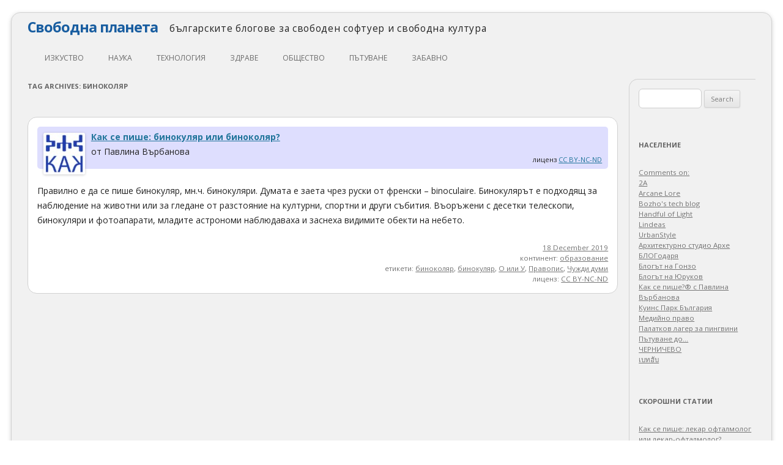

--- FILE ---
content_type: text/html; charset=UTF-8
request_url: https://svobodnaplaneta.com/tag/%D0%B1%D0%B8%D0%BD%D0%BE%D0%BA%D0%BE%D0%BB%D1%8F%D1%80/
body_size: 13779
content:
<!DOCTYPE html>
<!--[if IE 7]>
<html class="ie ie7" lang="en-US">
<![endif]-->
<!--[if IE 8]>
<html class="ie ie8" lang="en-US">
<![endif]-->
<!--[if !(IE 7) | !(IE 8)  ]><!-->
<html lang="en-US">
<!--<![endif]-->
<head>
<meta charset="UTF-8" />
<meta name="viewport" content="width=device-width" />
<title>биноколяр | Свободна планета</title>
<link rel="profile" href="http://gmpg.org/xfn/11" />
<link rel="pingback" href="https://svobodnaplaneta.com/xmlrpc.php" />
<!--[if lt IE 9]>
<script src="https://svobodnaplaneta.com/wp-content/themes/twentytwelve/js/html5.js" type="text/javascript"></script>
<![endif]-->
<meta name='robots' content='max-image-preview:large' />
<link rel='dns-prefetch' href='//fonts.googleapis.com' />
<link rel='dns-prefetch' href='//s.w.org' />
<link rel='dns-prefetch' href='//i0.wp.com' />
<link rel='dns-prefetch' href='//c0.wp.com' />
<link rel='dns-prefetch' href='//widgets.wp.com' />
<link rel='dns-prefetch' href='//s0.wp.com' />
<link rel='dns-prefetch' href='//0.gravatar.com' />
<link rel='dns-prefetch' href='//1.gravatar.com' />
<link rel='dns-prefetch' href='//2.gravatar.com' />
<link href='https://fonts.gstatic.com' crossorigin rel='preconnect' />
<link rel="alternate" type="application/rss+xml" title="Свободна планета &raquo; Feed" href="https://svobodnaplaneta.com/feed/" />
<link rel="alternate" type="application/rss+xml" title="Свободна планета &raquo; Comments Feed" href="https://svobodnaplaneta.com/comments/feed/" />
<link rel="alternate" type="application/rss+xml" title="Свободна планета &raquo; биноколяр Tag Feed" href="https://svobodnaplaneta.com/tag/%d0%b1%d0%b8%d0%bd%d0%be%d0%ba%d0%be%d0%bb%d1%8f%d1%80/feed/" />
<script type="text/javascript">
window._wpemojiSettings = {"baseUrl":"https:\/\/s.w.org\/images\/core\/emoji\/14.0.0\/72x72\/","ext":".png","svgUrl":"https:\/\/s.w.org\/images\/core\/emoji\/14.0.0\/svg\/","svgExt":".svg","source":{"concatemoji":"https:\/\/svobodnaplaneta.com\/wp-includes\/js\/wp-emoji-release.min.js?ver=6.0.11"}};
/*! This file is auto-generated */
!function(e,a,t){var n,r,o,i=a.createElement("canvas"),p=i.getContext&&i.getContext("2d");function s(e,t){var a=String.fromCharCode,e=(p.clearRect(0,0,i.width,i.height),p.fillText(a.apply(this,e),0,0),i.toDataURL());return p.clearRect(0,0,i.width,i.height),p.fillText(a.apply(this,t),0,0),e===i.toDataURL()}function c(e){var t=a.createElement("script");t.src=e,t.defer=t.type="text/javascript",a.getElementsByTagName("head")[0].appendChild(t)}for(o=Array("flag","emoji"),t.supports={everything:!0,everythingExceptFlag:!0},r=0;r<o.length;r++)t.supports[o[r]]=function(e){if(!p||!p.fillText)return!1;switch(p.textBaseline="top",p.font="600 32px Arial",e){case"flag":return s([127987,65039,8205,9895,65039],[127987,65039,8203,9895,65039])?!1:!s([55356,56826,55356,56819],[55356,56826,8203,55356,56819])&&!s([55356,57332,56128,56423,56128,56418,56128,56421,56128,56430,56128,56423,56128,56447],[55356,57332,8203,56128,56423,8203,56128,56418,8203,56128,56421,8203,56128,56430,8203,56128,56423,8203,56128,56447]);case"emoji":return!s([129777,127995,8205,129778,127999],[129777,127995,8203,129778,127999])}return!1}(o[r]),t.supports.everything=t.supports.everything&&t.supports[o[r]],"flag"!==o[r]&&(t.supports.everythingExceptFlag=t.supports.everythingExceptFlag&&t.supports[o[r]]);t.supports.everythingExceptFlag=t.supports.everythingExceptFlag&&!t.supports.flag,t.DOMReady=!1,t.readyCallback=function(){t.DOMReady=!0},t.supports.everything||(n=function(){t.readyCallback()},a.addEventListener?(a.addEventListener("DOMContentLoaded",n,!1),e.addEventListener("load",n,!1)):(e.attachEvent("onload",n),a.attachEvent("onreadystatechange",function(){"complete"===a.readyState&&t.readyCallback()})),(e=t.source||{}).concatemoji?c(e.concatemoji):e.wpemoji&&e.twemoji&&(c(e.twemoji),c(e.wpemoji)))}(window,document,window._wpemojiSettings);
</script>
<style type="text/css">
img.wp-smiley,
img.emoji {
	display: inline !important;
	border: none !important;
	box-shadow: none !important;
	height: 1em !important;
	width: 1em !important;
	margin: 0 0.07em !important;
	vertical-align: -0.1em !important;
	background: none !important;
	padding: 0 !important;
}
</style>
	<link rel='stylesheet' id='wp-block-library-css'  href='https://c0.wp.com/c/6.0.11/wp-includes/css/dist/block-library/style.min.css' type='text/css' media='all' />
<style id='wp-block-library-inline-css' type='text/css'>
.has-text-align-justify{text-align:justify;}
</style>
<style id='wp-block-library-theme-inline-css' type='text/css'>
.wp-block-audio figcaption{color:#555;font-size:13px;text-align:center}.is-dark-theme .wp-block-audio figcaption{color:hsla(0,0%,100%,.65)}.wp-block-code{border:1px solid #ccc;border-radius:4px;font-family:Menlo,Consolas,monaco,monospace;padding:.8em 1em}.wp-block-embed figcaption{color:#555;font-size:13px;text-align:center}.is-dark-theme .wp-block-embed figcaption{color:hsla(0,0%,100%,.65)}.blocks-gallery-caption{color:#555;font-size:13px;text-align:center}.is-dark-theme .blocks-gallery-caption{color:hsla(0,0%,100%,.65)}.wp-block-image figcaption{color:#555;font-size:13px;text-align:center}.is-dark-theme .wp-block-image figcaption{color:hsla(0,0%,100%,.65)}.wp-block-pullquote{border-top:4px solid;border-bottom:4px solid;margin-bottom:1.75em;color:currentColor}.wp-block-pullquote__citation,.wp-block-pullquote cite,.wp-block-pullquote footer{color:currentColor;text-transform:uppercase;font-size:.8125em;font-style:normal}.wp-block-quote{border-left:.25em solid;margin:0 0 1.75em;padding-left:1em}.wp-block-quote cite,.wp-block-quote footer{color:currentColor;font-size:.8125em;position:relative;font-style:normal}.wp-block-quote.has-text-align-right{border-left:none;border-right:.25em solid;padding-left:0;padding-right:1em}.wp-block-quote.has-text-align-center{border:none;padding-left:0}.wp-block-quote.is-large,.wp-block-quote.is-style-large,.wp-block-quote.is-style-plain{border:none}.wp-block-search .wp-block-search__label{font-weight:700}:where(.wp-block-group.has-background){padding:1.25em 2.375em}.wp-block-separator.has-css-opacity{opacity:.4}.wp-block-separator{border:none;border-bottom:2px solid;margin-left:auto;margin-right:auto}.wp-block-separator.has-alpha-channel-opacity{opacity:1}.wp-block-separator:not(.is-style-wide):not(.is-style-dots){width:100px}.wp-block-separator.has-background:not(.is-style-dots){border-bottom:none;height:1px}.wp-block-separator.has-background:not(.is-style-wide):not(.is-style-dots){height:2px}.wp-block-table thead{border-bottom:3px solid}.wp-block-table tfoot{border-top:3px solid}.wp-block-table td,.wp-block-table th{padding:.5em;border:1px solid;word-break:normal}.wp-block-table figcaption{color:#555;font-size:13px;text-align:center}.is-dark-theme .wp-block-table figcaption{color:hsla(0,0%,100%,.65)}.wp-block-video figcaption{color:#555;font-size:13px;text-align:center}.is-dark-theme .wp-block-video figcaption{color:hsla(0,0%,100%,.65)}.wp-block-template-part.has-background{padding:1.25em 2.375em;margin-top:0;margin-bottom:0}
</style>
<style id='global-styles-inline-css' type='text/css'>
body{--wp--preset--color--black: #000000;--wp--preset--color--cyan-bluish-gray: #abb8c3;--wp--preset--color--white: #fff;--wp--preset--color--pale-pink: #f78da7;--wp--preset--color--vivid-red: #cf2e2e;--wp--preset--color--luminous-vivid-orange: #ff6900;--wp--preset--color--luminous-vivid-amber: #fcb900;--wp--preset--color--light-green-cyan: #7bdcb5;--wp--preset--color--vivid-green-cyan: #00d084;--wp--preset--color--pale-cyan-blue: #8ed1fc;--wp--preset--color--vivid-cyan-blue: #0693e3;--wp--preset--color--vivid-purple: #9b51e0;--wp--preset--color--blue: #21759b;--wp--preset--color--dark-gray: #444;--wp--preset--color--medium-gray: #9f9f9f;--wp--preset--color--light-gray: #e6e6e6;--wp--preset--gradient--vivid-cyan-blue-to-vivid-purple: linear-gradient(135deg,rgba(6,147,227,1) 0%,rgb(155,81,224) 100%);--wp--preset--gradient--light-green-cyan-to-vivid-green-cyan: linear-gradient(135deg,rgb(122,220,180) 0%,rgb(0,208,130) 100%);--wp--preset--gradient--luminous-vivid-amber-to-luminous-vivid-orange: linear-gradient(135deg,rgba(252,185,0,1) 0%,rgba(255,105,0,1) 100%);--wp--preset--gradient--luminous-vivid-orange-to-vivid-red: linear-gradient(135deg,rgba(255,105,0,1) 0%,rgb(207,46,46) 100%);--wp--preset--gradient--very-light-gray-to-cyan-bluish-gray: linear-gradient(135deg,rgb(238,238,238) 0%,rgb(169,184,195) 100%);--wp--preset--gradient--cool-to-warm-spectrum: linear-gradient(135deg,rgb(74,234,220) 0%,rgb(151,120,209) 20%,rgb(207,42,186) 40%,rgb(238,44,130) 60%,rgb(251,105,98) 80%,rgb(254,248,76) 100%);--wp--preset--gradient--blush-light-purple: linear-gradient(135deg,rgb(255,206,236) 0%,rgb(152,150,240) 100%);--wp--preset--gradient--blush-bordeaux: linear-gradient(135deg,rgb(254,205,165) 0%,rgb(254,45,45) 50%,rgb(107,0,62) 100%);--wp--preset--gradient--luminous-dusk: linear-gradient(135deg,rgb(255,203,112) 0%,rgb(199,81,192) 50%,rgb(65,88,208) 100%);--wp--preset--gradient--pale-ocean: linear-gradient(135deg,rgb(255,245,203) 0%,rgb(182,227,212) 50%,rgb(51,167,181) 100%);--wp--preset--gradient--electric-grass: linear-gradient(135deg,rgb(202,248,128) 0%,rgb(113,206,126) 100%);--wp--preset--gradient--midnight: linear-gradient(135deg,rgb(2,3,129) 0%,rgb(40,116,252) 100%);--wp--preset--duotone--dark-grayscale: url('#wp-duotone-dark-grayscale');--wp--preset--duotone--grayscale: url('#wp-duotone-grayscale');--wp--preset--duotone--purple-yellow: url('#wp-duotone-purple-yellow');--wp--preset--duotone--blue-red: url('#wp-duotone-blue-red');--wp--preset--duotone--midnight: url('#wp-duotone-midnight');--wp--preset--duotone--magenta-yellow: url('#wp-duotone-magenta-yellow');--wp--preset--duotone--purple-green: url('#wp-duotone-purple-green');--wp--preset--duotone--blue-orange: url('#wp-duotone-blue-orange');--wp--preset--font-size--small: 13px;--wp--preset--font-size--medium: 20px;--wp--preset--font-size--large: 36px;--wp--preset--font-size--x-large: 42px;}.has-black-color{color: var(--wp--preset--color--black) !important;}.has-cyan-bluish-gray-color{color: var(--wp--preset--color--cyan-bluish-gray) !important;}.has-white-color{color: var(--wp--preset--color--white) !important;}.has-pale-pink-color{color: var(--wp--preset--color--pale-pink) !important;}.has-vivid-red-color{color: var(--wp--preset--color--vivid-red) !important;}.has-luminous-vivid-orange-color{color: var(--wp--preset--color--luminous-vivid-orange) !important;}.has-luminous-vivid-amber-color{color: var(--wp--preset--color--luminous-vivid-amber) !important;}.has-light-green-cyan-color{color: var(--wp--preset--color--light-green-cyan) !important;}.has-vivid-green-cyan-color{color: var(--wp--preset--color--vivid-green-cyan) !important;}.has-pale-cyan-blue-color{color: var(--wp--preset--color--pale-cyan-blue) !important;}.has-vivid-cyan-blue-color{color: var(--wp--preset--color--vivid-cyan-blue) !important;}.has-vivid-purple-color{color: var(--wp--preset--color--vivid-purple) !important;}.has-black-background-color{background-color: var(--wp--preset--color--black) !important;}.has-cyan-bluish-gray-background-color{background-color: var(--wp--preset--color--cyan-bluish-gray) !important;}.has-white-background-color{background-color: var(--wp--preset--color--white) !important;}.has-pale-pink-background-color{background-color: var(--wp--preset--color--pale-pink) !important;}.has-vivid-red-background-color{background-color: var(--wp--preset--color--vivid-red) !important;}.has-luminous-vivid-orange-background-color{background-color: var(--wp--preset--color--luminous-vivid-orange) !important;}.has-luminous-vivid-amber-background-color{background-color: var(--wp--preset--color--luminous-vivid-amber) !important;}.has-light-green-cyan-background-color{background-color: var(--wp--preset--color--light-green-cyan) !important;}.has-vivid-green-cyan-background-color{background-color: var(--wp--preset--color--vivid-green-cyan) !important;}.has-pale-cyan-blue-background-color{background-color: var(--wp--preset--color--pale-cyan-blue) !important;}.has-vivid-cyan-blue-background-color{background-color: var(--wp--preset--color--vivid-cyan-blue) !important;}.has-vivid-purple-background-color{background-color: var(--wp--preset--color--vivid-purple) !important;}.has-black-border-color{border-color: var(--wp--preset--color--black) !important;}.has-cyan-bluish-gray-border-color{border-color: var(--wp--preset--color--cyan-bluish-gray) !important;}.has-white-border-color{border-color: var(--wp--preset--color--white) !important;}.has-pale-pink-border-color{border-color: var(--wp--preset--color--pale-pink) !important;}.has-vivid-red-border-color{border-color: var(--wp--preset--color--vivid-red) !important;}.has-luminous-vivid-orange-border-color{border-color: var(--wp--preset--color--luminous-vivid-orange) !important;}.has-luminous-vivid-amber-border-color{border-color: var(--wp--preset--color--luminous-vivid-amber) !important;}.has-light-green-cyan-border-color{border-color: var(--wp--preset--color--light-green-cyan) !important;}.has-vivid-green-cyan-border-color{border-color: var(--wp--preset--color--vivid-green-cyan) !important;}.has-pale-cyan-blue-border-color{border-color: var(--wp--preset--color--pale-cyan-blue) !important;}.has-vivid-cyan-blue-border-color{border-color: var(--wp--preset--color--vivid-cyan-blue) !important;}.has-vivid-purple-border-color{border-color: var(--wp--preset--color--vivid-purple) !important;}.has-vivid-cyan-blue-to-vivid-purple-gradient-background{background: var(--wp--preset--gradient--vivid-cyan-blue-to-vivid-purple) !important;}.has-light-green-cyan-to-vivid-green-cyan-gradient-background{background: var(--wp--preset--gradient--light-green-cyan-to-vivid-green-cyan) !important;}.has-luminous-vivid-amber-to-luminous-vivid-orange-gradient-background{background: var(--wp--preset--gradient--luminous-vivid-amber-to-luminous-vivid-orange) !important;}.has-luminous-vivid-orange-to-vivid-red-gradient-background{background: var(--wp--preset--gradient--luminous-vivid-orange-to-vivid-red) !important;}.has-very-light-gray-to-cyan-bluish-gray-gradient-background{background: var(--wp--preset--gradient--very-light-gray-to-cyan-bluish-gray) !important;}.has-cool-to-warm-spectrum-gradient-background{background: var(--wp--preset--gradient--cool-to-warm-spectrum) !important;}.has-blush-light-purple-gradient-background{background: var(--wp--preset--gradient--blush-light-purple) !important;}.has-blush-bordeaux-gradient-background{background: var(--wp--preset--gradient--blush-bordeaux) !important;}.has-luminous-dusk-gradient-background{background: var(--wp--preset--gradient--luminous-dusk) !important;}.has-pale-ocean-gradient-background{background: var(--wp--preset--gradient--pale-ocean) !important;}.has-electric-grass-gradient-background{background: var(--wp--preset--gradient--electric-grass) !important;}.has-midnight-gradient-background{background: var(--wp--preset--gradient--midnight) !important;}.has-small-font-size{font-size: var(--wp--preset--font-size--small) !important;}.has-medium-font-size{font-size: var(--wp--preset--font-size--medium) !important;}.has-large-font-size{font-size: var(--wp--preset--font-size--large) !important;}.has-x-large-font-size{font-size: var(--wp--preset--font-size--x-large) !important;}
</style>
<link rel='stylesheet' id='collapscore-css-css'  href='https://svobodnaplaneta.com/wp-content/plugins/jquery-collapse-o-matic/css/core_style.css?ver=1.0' type='text/css' media='all' />
<link rel='stylesheet' id='collapseomatic-css-css'  href='https://svobodnaplaneta.com/wp-content/plugins/jquery-collapse-o-matic/css/light_style.css?ver=1.6' type='text/css' media='all' />
<link rel='stylesheet' id='twentytwelve-fonts-css'  href='https://fonts.googleapis.com/css?family=Open+Sans%3A400italic%2C700italic%2C400%2C700&#038;subset=latin%2Clatin-ext&#038;display=fallback' type='text/css' media='all' />
<link rel='stylesheet' id='twentytwelve-style-css'  href='https://svobodnaplaneta.com/wp-content/themes/twentytwelve-freeplanet/style.css?ver=20190507' type='text/css' media='all' />
<link rel='stylesheet' id='twentytwelve-block-style-css'  href='https://svobodnaplaneta.com/wp-content/themes/twentytwelve/css/blocks.css?ver=20190406' type='text/css' media='all' />
<!--[if lt IE 9]>
<link rel='stylesheet' id='twentytwelve-ie-css'  href='https://svobodnaplaneta.com/wp-content/themes/twentytwelve/css/ie.css?ver=20150214' type='text/css' media='all' />
<![endif]-->
<link rel='stylesheet' id='social-logos-css'  href='https://c0.wp.com/p/jetpack/11.3.4/_inc/social-logos/social-logos.min.css' type='text/css' media='all' />
<link rel='stylesheet' id='jetpack_css-css'  href='https://c0.wp.com/p/jetpack/11.3.4/css/jetpack.css' type='text/css' media='all' />
<script type='text/javascript' src='https://c0.wp.com/c/6.0.11/wp-includes/js/jquery/jquery.min.js' id='jquery-core-js'></script>
<script type='text/javascript' src='https://c0.wp.com/c/6.0.11/wp-includes/js/jquery/jquery-migrate.min.js' id='jquery-migrate-js'></script>
<script type='text/javascript' id='collapseomatic-js-js-before'>
const com_options = {"colomatduration":"fast","colomatslideEffect":"slideFade","colomatpauseInit":"","colomattouchstart":""}
</script>
<script type='text/javascript' src='https://svobodnaplaneta.com/wp-content/plugins/jquery-collapse-o-matic/js/collapse.js?ver=1.7.0' id='collapseomatic-js-js'></script>
<link rel="https://api.w.org/" href="https://svobodnaplaneta.com/wp-json/" /><link rel="alternate" type="application/json" href="https://svobodnaplaneta.com/wp-json/wp/v2/tags/5312" /><link rel="EditURI" type="application/rsd+xml" title="RSD" href="https://svobodnaplaneta.com/xmlrpc.php?rsd" />
<link rel="wlwmanifest" type="application/wlwmanifest+xml" href="https://svobodnaplaneta.com/wp-includes/wlwmanifest.xml" /> 
<meta name="generator" content="WordPress 6.0.11" />
<style>img#wpstats{display:none}</style>
				<style type="text/css">
				/* If html does not have either class, do not show lazy loaded images. */
				html:not( .jetpack-lazy-images-js-enabled ):not( .js ) .jetpack-lazy-image {
					display: none;
				}
			</style>
			<script>
				document.documentElement.classList.add(
					'jetpack-lazy-images-js-enabled'
				);
			</script>
		
<!-- Jetpack Open Graph Tags -->
<meta property="og:type" content="website" />
<meta property="og:title" content="биноколяр &#8211; Свободна планета" />
<meta property="og:url" content="https://svobodnaplaneta.com/tag/%d0%b1%d0%b8%d0%bd%d0%be%d0%ba%d0%be%d0%bb%d1%8f%d1%80/" />
<meta property="og:site_name" content="Свободна планета" />
<meta property="og:image" content="https://s0.wp.com/i/blank.jpg" />
<meta property="og:image:alt" content="" />
<meta property="og:locale" content="en_US" />

<!-- End Jetpack Open Graph Tags -->
</head>

<body class="archive tag tag-5312 wp-embed-responsive custom-font-enabled">
<div id="page" class="hfeed site">
<!--div style="text-align: right; color: red;">the site is still under construction</div-->
	<header id="masthead" class="site-header" role="banner">
		<hgroup>
			<h1 class="site-title"><a href="https://svobodnaplaneta.com/" title="Свободна планета" rel="home">Свободна планета</a>
			<span class="site-description" style="font-size: 1.1rem; font-weight: normal; color: #232323; letter-spacing: 0.05rem; vertical-align: middle;">&nbsp;&nbsp;&nbsp;българските блогове за свободен софтуер и свободна култура</span>
			</h1>
		</hgroup>

		<nav id="site-navigation" class="main-navigation" role="navigation">
			<h3 class="menu-toggle">Menu</h3>
			<a class="assistive-text" href="#content" title="Skip to content">Skip to content</a>
			<div class="menu-continents-container"><ul id="menu-continents" class="nav-menu"><li id="menu-item-45" class="menu-item menu-item-type-taxonomy menu-item-object-category menu-item-has-children menu-item-45"><a href="https://svobodnaplaneta.com/continent/arts/">изкуство</a>
<ul class="sub-menu">
	<li id="menu-item-103" class="menu-item menu-item-type-taxonomy menu-item-object-category menu-item-103"><a href="https://svobodnaplaneta.com/continent/arts/literature/">литература</a></li>
	<li id="menu-item-46" class="menu-item menu-item-type-taxonomy menu-item-object-category menu-item-46"><a href="https://svobodnaplaneta.com/continent/arts/architecture/">архитектура</a></li>
	<li id="menu-item-50" class="menu-item menu-item-type-taxonomy menu-item-object-category menu-item-50"><a href="https://svobodnaplaneta.com/continent/arts/theatre/">театър</a></li>
	<li id="menu-item-47" class="menu-item menu-item-type-taxonomy menu-item-object-category menu-item-47"><a href="https://svobodnaplaneta.com/continent/arts/movies/">кино</a></li>
	<li id="menu-item-48" class="menu-item menu-item-type-taxonomy menu-item-object-category menu-item-48"><a href="https://svobodnaplaneta.com/continent/arts/music/">музика</a></li>
	<li id="menu-item-49" class="menu-item menu-item-type-taxonomy menu-item-object-category menu-item-49"><a href="https://svobodnaplaneta.com/continent/arts/photography/">фотография</a></li>
</ul>
</li>
<li id="menu-item-57" class="menu-item menu-item-type-taxonomy menu-item-object-category menu-item-has-children menu-item-57"><a href="https://svobodnaplaneta.com/continent/science/">наука</a>
<ul class="sub-menu">
	<li id="menu-item-59" class="menu-item menu-item-type-taxonomy menu-item-object-category menu-item-59"><a href="https://svobodnaplaneta.com/continent/science/mathematics/">математика</a></li>
	<li id="menu-item-62" class="menu-item menu-item-type-taxonomy menu-item-object-category menu-item-62"><a href="https://svobodnaplaneta.com/continent/science/psychology/">психология</a></li>
	<li id="menu-item-60" class="menu-item menu-item-type-taxonomy menu-item-object-category menu-item-60"><a href="https://svobodnaplaneta.com/continent/science/philosophy/">философия</a></li>
	<li id="menu-item-61" class="menu-item menu-item-type-taxonomy menu-item-object-category menu-item-61"><a href="https://svobodnaplaneta.com/continent/science/physics/">физика</a></li>
	<li id="menu-item-58" class="menu-item menu-item-type-taxonomy menu-item-object-category menu-item-58"><a href="https://svobodnaplaneta.com/continent/science/education/">образование</a></li>
</ul>
</li>
<li id="menu-item-69" class="menu-item menu-item-type-taxonomy menu-item-object-category menu-item-has-children menu-item-69"><a href="https://svobodnaplaneta.com/continent/technology/">технология</a>
<ul class="sub-menu">
	<li id="menu-item-70" class="menu-item menu-item-type-taxonomy menu-item-object-category menu-item-70"><a href="https://svobodnaplaneta.com/continent/technology/cars/">автомобили</a></li>
	<li id="menu-item-71" class="menu-item menu-item-type-taxonomy menu-item-object-category menu-item-71"><a href="https://svobodnaplaneta.com/continent/technology/diy/">направи сам</a></li>
	<li id="menu-item-75" class="menu-item menu-item-type-taxonomy menu-item-object-category menu-item-75"><a href="https://svobodnaplaneta.com/continent/technology/programming/">програмиране</a></li>
	<li id="menu-item-72" class="menu-item menu-item-type-taxonomy menu-item-object-category menu-item-72"><a href="https://svobodnaplaneta.com/continent/technology/free-software/">свободен софтуер</a></li>
	<li id="menu-item-205" class="menu-item menu-item-type-taxonomy menu-item-object-category menu-item-205"><a href="https://svobodnaplaneta.com/continent/technology/%d1%81%d0%b2%d0%be%d0%b1%d0%be%d0%b4%d0%b5%d0%bd-%d1%85%d0%b0%d1%80%d0%b4%d1%83%d0%b5%d1%80/">свободен хардуер</a></li>
	<li id="menu-item-73" class="menu-item menu-item-type-taxonomy menu-item-object-category menu-item-73"><a href="https://svobodnaplaneta.com/continent/technology/gadgets/">джаджи</a></li>
	<li id="menu-item-74" class="menu-item menu-item-type-taxonomy menu-item-object-category menu-item-74"><a href="https://svobodnaplaneta.com/continent/technology/internet/">интернет</a></li>
</ul>
</li>
<li id="menu-item-52" class="menu-item menu-item-type-taxonomy menu-item-object-category menu-item-has-children menu-item-52"><a href="https://svobodnaplaneta.com/continent/health/">здраве</a>
<ul class="sub-menu">
	<li id="menu-item-53" class="menu-item menu-item-type-taxonomy menu-item-object-category menu-item-53"><a href="https://svobodnaplaneta.com/continent/health/ecology/">екология</a></li>
	<li id="menu-item-54" class="menu-item menu-item-type-taxonomy menu-item-object-category menu-item-54"><a href="https://svobodnaplaneta.com/continent/health/food/">храна</a></li>
	<li id="menu-item-55" class="menu-item menu-item-type-taxonomy menu-item-object-category menu-item-55"><a href="https://svobodnaplaneta.com/continent/health/medicine/">медицина</a></li>
	<li id="menu-item-56" class="menu-item menu-item-type-taxonomy menu-item-object-category menu-item-56"><a href="https://svobodnaplaneta.com/continent/health/sport/">спорт</a></li>
</ul>
</li>
<li id="menu-item-63" class="menu-item menu-item-type-taxonomy menu-item-object-category menu-item-has-children menu-item-63"><a href="https://svobodnaplaneta.com/continent/social/">общество</a>
<ul class="sub-menu">
	<li id="menu-item-67" class="menu-item menu-item-type-taxonomy menu-item-object-category menu-item-67"><a href="https://svobodnaplaneta.com/continent/social/law/">закони и право</a></li>
	<li id="menu-item-65" class="menu-item menu-item-type-taxonomy menu-item-object-category menu-item-65"><a href="https://svobodnaplaneta.com/continent/social/economics/">икономика</a></li>
	<li id="menu-item-66" class="menu-item menu-item-type-taxonomy menu-item-object-category menu-item-66"><a href="https://svobodnaplaneta.com/continent/social/history/">история</a></li>
	<li id="menu-item-68" class="menu-item menu-item-type-taxonomy menu-item-object-category menu-item-68"><a href="https://svobodnaplaneta.com/continent/social/politics/">политика</a></li>
	<li id="menu-item-64" class="menu-item menu-item-type-taxonomy menu-item-object-category menu-item-64"><a href="https://svobodnaplaneta.com/continent/social/digital-rights/">цифрови права</a></li>
</ul>
</li>
<li id="menu-item-76" class="menu-item menu-item-type-taxonomy menu-item-object-category menu-item-76"><a href="https://svobodnaplaneta.com/continent/travel/">пътуване</a></li>
<li id="menu-item-51" class="menu-item menu-item-type-taxonomy menu-item-object-category menu-item-51"><a href="https://svobodnaplaneta.com/continent/fun/">забавно</a></li>
</ul></div>		</nav><!-- #site-navigation -->

			</header><!-- #masthead -->

	<div id="main" class="wrapper">
	<section id="primary" class="site-content">
		<div id="content" role="main">

					<header class="archive-header">
				<h1 class="archive-title">
				Tag Archives: <span>биноколяр</span>				</h1>

						</header><!-- .archive-header -->

			
	<article id="post-3961" class="post-3961 post type-post status-publish format-standard hentry category-education tag-5312 tag-5313 tag-851 tag-293 tag-299">
				<header class="entry-header">

									<h1 class="entry-title">

				<div class="author-avatar">
					<a href="https://svobodnaplaneta.com/author/pvarbanova/" rel="author">
						<img src="https://svobodnaplaneta.com/wp-content/plugins/user-avatar/user-avatar-pic.php?src=https://svobodnaplaneta.com/wp-content/uploads/avatars/7/1368135955-bpfull.jpg&#038;w=68&#038;id=7&#038;random=1368135955" alt class=" avatar  avatar-68  photo user-7-avatar jetpack-lazy-image" width="68" height="68" data-lazy-src="https://svobodnaplaneta.com/wp-content/plugins/user-avatar/user-avatar-pic.php?src=https%3A%2F%2Fsvobodnaplaneta.com%2Fwp-content%2Fuploads%2Favatars%2F7%2F1368135955-bpfull.jpg&amp;is-pending-load=1#038;w=68&#038;id=7&#038;random=1368135955" srcset="[data-uri]"><noscript><img data-lazy-fallback="1" src="https://svobodnaplaneta.com/wp-content/plugins/user-avatar/user-avatar-pic.php?src=https://svobodnaplaneta.com/wp-content/uploads/avatars/7/1368135955-bpfull.jpg&#038;w=68&#038;id=7&#038;random=1368135955" alt="" class=" avatar  avatar-68  photo user-7-avatar" width="68" height="68"  /></noscript>					</a>
				</div><!-- .author-avatar -->

				<a href="https://kaksepishe.com/binokulyar/" title="Permalink to Как се пише: бинокуляр или биноколяр?" rel="bookmark" style="padding-left: 10px;">Как се пише: бинокуляр или биноколяр?</a>
			</h1>
			<span style="padding-left: 10px;">от Павлина Върбанова</span>
			<br />
			<div style="padding-right: 10px; text-align: right; font-size: 0.8rem;">лиценз <a href="http://creativecommons.org/licenses/by-nc-nd/2.5/bg/" rel="nofollow">CC BY-NC-ND</a></div>
								</header><!-- .entry-header -->

				<div class="entry-content">
			Правилно е да се пише бинокуляр, мн.ч. бинокуляри. Думата е заета чрез руски от френски – binoculaire. Бинокулярът е подходящ за наблюдение на животни или за гледане от разстояние на културни, спортни и други събития. Въоръжени с десетки телескопи, бинокуляри и фотоапарати, младите астрономи наблюдаваха и заснеха видимите обекти на небето. 					</div><!-- .entry-content -->
		
		<footer class="entry-meta">


			<a href="https://kaksepishe.com/binokulyar/" title="09:18" rel="bookmark"><time class="entry-date" datetime="2019-12-18T09:18:01+02:00">18 December 2019</time></a><br />континент: <a href="https://svobodnaplaneta.com/continent/science/education/" rel="category tag">образование</a><br />етикети: <a href="https://svobodnaplaneta.com/tag/%d0%b1%d0%b8%d0%bd%d0%be%d0%ba%d0%be%d0%bb%d1%8f%d1%80/" rel="tag">биноколяр</a>, <a href="https://svobodnaplaneta.com/tag/%d0%b1%d0%b8%d0%bd%d0%be%d0%ba%d1%83%d0%bb%d1%8f%d1%80/" rel="tag">бинокуляр</a>, <a href="https://svobodnaplaneta.com/tag/%d0%be-%d0%b8%d0%bb%d0%b8-%d1%83/" rel="tag">О или У</a>, <a href="https://svobodnaplaneta.com/tag/%d0%bf%d1%80%d0%b0%d0%b2%d0%be%d0%bf%d0%b8%d1%81/" rel="tag">Правопис</a>, <a href="https://svobodnaplaneta.com/tag/%d1%87%d1%83%d0%b6%d0%b4%d0%b8-%d0%b4%d1%83%d0%bc%d0%b8/" rel="tag">Чужди думи</a><br />			лиценз: <a href="http://creativecommons.org/licenses/by-nc-nd/2.5/bg/" rel="nofollow">CC BY-NC-ND</a>								</footer><!-- .entry-meta -->
	</article><!-- #post -->

		
		</div><!-- #content -->
	</section><!-- #primary -->


			<div id="secondary" class="widget-area" role="complementary">
			<aside id="search-2" class="widget widget_search"><form role="search" method="get" id="searchform" class="searchform" action="https://svobodnaplaneta.com/">
				<div>
					<label class="screen-reader-text" for="s">Search for:</label>
					<input type="text" value="" name="s" id="s" />
					<input type="submit" id="searchsubmit" value="Search" />
				</div>
			</form></aside><aside id="linkcat-2" class="widget widget_links"><h3 class="widget-title">Население</h3>
	<ul class='xoxo blogroll'>
<li><a href="https://electriclub.com" title="дневник за електромобили">
	Comments on: 	</a></li>
<li><a href="http://2a.radunchev.com">2A</a></li>
<li><a href="https://yasen.lindeas.com" title="a direct publicism site, personal pages of Yasen Pramatarov">Arcane Lore</a></li>
<li><a href="https://techblog.bozho.net/" title="Tips and thoughts on developing software, by Bozhidar Bozhanov">Bozho&#039;s tech blog</a></li>
<li><a href="http://blog.choku-geri.net" title="(Фото)блогът на Гери">Handful of Light</a></li>
<li><a href="https://lindeas.com" title="Working on GNU/Linux ideas">Lindeas</a></li>
<li><a href="https://urbanstyle.org" title="Creative Commons Photo Community">UrbanStyle</a></li>
<li><a href="http://apxe.eu" title="Архе е високотехнологична мениджмънт компания, специализирана в проектирането, организацията и реализацията на пасивни и нискоенергийни сгради.">Архитектурно студио Архе</a></li>
<li><a href="https://blog.bozho.net/" title="блог на Божидар Божанов">БЛОГодаря</a></li>
<li><a href="https://greatgonzo.net">Блогът на Гонзо</a></li>
<li><a href="https://yurukov.net/blog" title="Нещата които искам да споделя с другите">Блогът на Юруков</a></li>
<li><a href="https://kaksepishe.com" title="Онлайн справочник за правописа, пунктуацията и граматичните правила в българския език. Съдържанието е представено под формата на езикови въпроси и отговори.">Как се пише?® с Павлина Върбанова</a></li>
<li><a href="https://queenspark-bg.com" title="Българският фенсайт за най-стария шотландски футболен клуб">Куинс Парк България</a></li>
<li><a href="https://nellyo.wordpress.com" title=" [Media Law]   [Nelly Ognyanova]  ">Медийно право                                                                           </a></li>
<li><a href="http://alvinbg.blogspot.com/" title="няколко думи от читателя">Палатков лагер зa пингвини</a></li>
<li><a href="http://patepis.com" title="Най-добрите пътеписи от света и страната  – писани от всички вас">Пътуване до…</a></li>
<li><a href="https://chernichevo.blogspot.com/" title="Блог за историята, културата и забележителностите на село Черничево. 
Първият български краеведски блог, създаден през юли 2007г.">ЧЕРНИЧЕВО</a></li>
<li><a href="https://bultux.org" title="bultux.org">เบทฮับ</a></li>

	</ul>
</aside>

		<aside id="recent-posts-2" class="widget widget_recent_entries">
		<h3 class="widget-title">Скорошни статии</h3>
		<ul>
											<li>
					<a href="https://kaksepishe.com/lekar-oftalmolog/">Как се пише: лекар офталмолог или лекар-офталмолог?</a>
									</li>
											<li>
					<a href="https://nellyo.wordpress.com/2026/01/14/wbd/">Дейвид Елисън се опитва да получи контрол над WBD</a>
									</li>
											<li>
					<a href="https://nellyo.wordpress.com/2026/01/13/bbc-23/">Би Би Си иска от съда делото, заведено от Тръмп, да бъде прекратено</a>
									</li>
											<li>
					<a href="https://nellyo.wordpress.com/2026/01/13/oss-2/">Европейска стратегия за отворена цифрова екосистема</a>
									</li>
											<li>
					<a href="https://kaksepishe.com/svetloiztochnik/">Как се пише: светлоизточник или светоизточник?</a>
									</li>
					</ul>

		</aside><aside id="categories-2" class="widget widget_categories"><h3 class="widget-title">Континенти</h3>
			<ul>
					<li class="cat-item cat-item-136"><a href="https://svobodnaplaneta.com/continent/technology/cars/">автомобили</a>
</li>
	<li class="cat-item cat-item-125"><a href="https://svobodnaplaneta.com/continent/arts/architecture/">архитектура</a>
</li>
	<li class="cat-item cat-item-139"><a href="https://svobodnaplaneta.com/continent/technology/gadgets/">джаджи</a>
</li>
	<li class="cat-item cat-item-141"><a href="https://svobodnaplaneta.com/continent/health/ecology/">екология</a>
</li>
	<li class="cat-item cat-item-151"><a href="https://svobodnaplaneta.com/continent/fun/">забавно</a>
</li>
	<li class="cat-item cat-item-145"><a href="https://svobodnaplaneta.com/continent/social/law/">закони и право</a>
</li>
	<li class="cat-item cat-item-3"><a href="https://svobodnaplaneta.com/continent/health/">здраве</a>
</li>
	<li class="cat-item cat-item-146"><a href="https://svobodnaplaneta.com/continent/social/economics/">икономика</a>
</li>
	<li class="cat-item cat-item-140"><a href="https://svobodnaplaneta.com/continent/technology/internet/">интернет</a>
</li>
	<li class="cat-item cat-item-147"><a href="https://svobodnaplaneta.com/continent/social/history/">история</a>
</li>
	<li class="cat-item cat-item-16"><a href="https://svobodnaplaneta.com/continent/arts/movies/">кино</a>
</li>
	<li class="cat-item cat-item-278"><a href="https://svobodnaplaneta.com/continent/arts/literature/">литература</a>
</li>
	<li class="cat-item cat-item-69"><a href="https://svobodnaplaneta.com/continent/health/medicine/">медицина</a>
</li>
	<li class="cat-item cat-item-127"><a href="https://svobodnaplaneta.com/continent/arts/music/">музика</a>
</li>
	<li class="cat-item cat-item-129"><a href="https://svobodnaplaneta.com/continent/science/">наука</a>
</li>
	<li class="cat-item cat-item-134"><a href="https://svobodnaplaneta.com/continent/science/education/">образование</a>
</li>
	<li class="cat-item cat-item-144"><a href="https://svobodnaplaneta.com/continent/social/">общество</a>
</li>
	<li class="cat-item cat-item-148"><a href="https://svobodnaplaneta.com/continent/social/politics/">политика</a>
</li>
	<li class="cat-item cat-item-138"><a href="https://svobodnaplaneta.com/continent/technology/programming/">програмиране</a>
</li>
	<li class="cat-item cat-item-150"><a href="https://svobodnaplaneta.com/continent/travel/">пътуване</a>
</li>
	<li class="cat-item cat-item-46"><a href="https://svobodnaplaneta.com/continent/technology/free-software/">свободен софтуер</a>
</li>
	<li class="cat-item cat-item-405"><a href="https://svobodnaplaneta.com/continent/technology/%d1%81%d0%b2%d0%be%d0%b1%d0%be%d0%b4%d0%b5%d0%bd-%d1%85%d0%b0%d1%80%d0%b4%d1%83%d0%b5%d1%80/">свободен хардуер</a>
</li>
	<li class="cat-item cat-item-143"><a href="https://svobodnaplaneta.com/continent/health/sport/">спорт</a>
</li>
	<li class="cat-item cat-item-126"><a href="https://svobodnaplaneta.com/continent/arts/theatre/">театър</a>
</li>
	<li class="cat-item cat-item-135"><a href="https://svobodnaplaneta.com/continent/technology/">технология</a>
</li>
	<li class="cat-item cat-item-132"><a href="https://svobodnaplaneta.com/continent/science/philosophy/">философия</a>
</li>
	<li class="cat-item cat-item-128"><a href="https://svobodnaplaneta.com/continent/arts/photography/">фотография</a>
</li>
	<li class="cat-item cat-item-142"><a href="https://svobodnaplaneta.com/continent/health/food/">храна</a>
</li>
			</ul>

			</aside><aside id="tag_cloud-2" class="widget widget_tag_cloud"><h3 class="widget-title">Етикети</h3><div class="tagcloud"><ul class='wp-tag-cloud' role='list'>
	<li><a href="https://svobodnaplaneta.com/tag/2020/" class="tag-cloud-link tag-link-5371 tag-link-position-1" style="font-size: 9.9774011299435pt;" aria-label="2020 (47 items)">2020</a></li>
	<li><a href="https://svobodnaplaneta.com/tag/bg-content/" class="tag-cloud-link tag-link-2422 tag-link-position-2" style="font-size: 15.435028248588pt;" aria-label="BG Content (232 items)">BG Content</a></li>
	<li><a href="https://svobodnaplaneta.com/tag/bg-law-making/" class="tag-cloud-link tag-link-2694 tag-link-position-3" style="font-size: 15.830508474576pt;" aria-label="BG Law Making (261 items)">BG Law Making</a></li>
	<li><a href="https://svobodnaplaneta.com/tag/bg-media/" class="tag-cloud-link tag-link-2423 tag-link-position-4" style="font-size: 17.491525423729pt;" aria-label="BG Media (423 items)">BG Media</a></li>
	<li><a href="https://svobodnaplaneta.com/tag/bg-regulator/" class="tag-cloud-link tag-link-2466 tag-link-position-5" style="font-size: 11.875706214689pt;" aria-label="BG Regulator (83 items)">BG Regulator</a></li>
	<li><a href="https://svobodnaplaneta.com/tag/digital/" class="tag-cloud-link tag-link-2417 tag-link-position-6" style="font-size: 18.994350282486pt;" aria-label="Digital (659 items)">Digital</a></li>
	<li><a href="https://svobodnaplaneta.com/tag/eu-law/" class="tag-cloud-link tag-link-2418 tag-link-position-7" style="font-size: 19.706214689266pt;" aria-label="EU Law (819 items)">EU Law</a></li>
	<li><a href="https://svobodnaplaneta.com/tag/fake/" class="tag-cloud-link tag-link-2420 tag-link-position-8" style="font-size: 9.5028248587571pt;" aria-label="fake (41 items)">fake</a></li>
	<li><a href="https://svobodnaplaneta.com/tag/family/" class="tag-cloud-link tag-link-78 tag-link-position-9" style="font-size: 8pt;" aria-label="family (26 items)">family</a></li>
	<li><a href="https://svobodnaplaneta.com/tag/ip/" class="tag-cloud-link tag-link-2447 tag-link-position-10" style="font-size: 8.4745762711864pt;" aria-label="ip (30 items)">ip</a></li>
	<li><a href="https://svobodnaplaneta.com/tag/media-law/" class="tag-cloud-link tag-link-2419 tag-link-position-11" style="font-size: 22pt;" aria-label="Media Law (1,587 items)">Media Law</a></li>
	<li><a href="https://svobodnaplaneta.com/tag/uncategorized/" class="tag-cloud-link tag-link-2521 tag-link-position-12" style="font-size: 11.796610169492pt;" aria-label="Uncategorized (80 items)">Uncategorized</a></li>
	<li><a href="https://svobodnaplaneta.com/tag/us-law/" class="tag-cloud-link tag-link-2701 tag-link-position-13" style="font-size: 16.067796610169pt;" aria-label="US Law (281 items)">US Law</a></li>
	<li><a href="https://svobodnaplaneta.com/tag/%d0%b0-%d0%b8%d0%bb%d0%b8-%d1%8a/" class="tag-cloud-link tag-link-336 tag-link-position-14" style="font-size: 11.084745762712pt;" aria-label="А или Ъ (65 items)">А или Ъ</a></li>
	<li><a href="https://svobodnaplaneta.com/tag/%d0%b1%d0%b5%d0%b7-%d0%ba%d0%b0%d1%82%d0%b5%d0%b3%d0%be%d1%80%d0%b8%d1%8f/" class="tag-cloud-link tag-link-1453 tag-link-position-15" style="font-size: 10.056497175141pt;" aria-label="Без категория (48 items)">Без категория</a></li>
	<li><a href="https://svobodnaplaneta.com/tag/%d0%b1%d1%8a%d0%bb%d0%b3%d0%b0%d1%80%d0%b8%d1%8f/" class="tag-cloud-link tag-link-1589 tag-link-position-16" style="font-size: 13.141242937853pt;" aria-label="България (120 items)">България</a></li>
	<li><a href="https://svobodnaplaneta.com/tag/%d0%b2%d0%b0%d0%bb%d0%b5%d0%bd%d1%82%d0%b8%d0%bd-%d0%b4%d1%80%d0%b5%d1%85%d0%b0%d1%80%d1%81%d0%ba%d0%b8/" class="tag-cloud-link tag-link-696 tag-link-position-17" style="font-size: 8.7118644067797pt;" aria-label="Валентин Дрехарски (32 items)">Валентин Дрехарски</a></li>
	<li><a href="https://svobodnaplaneta.com/tag/%d0%b2%d1%81%d0%b8%d1%87%d0%ba%d0%be/" class="tag-cloud-link tag-link-8143 tag-link-position-18" style="font-size: 13.457627118644pt;" aria-label="Всичко (132 items)">Всичко</a></li>
	<li><a href="https://svobodnaplaneta.com/tag/%d0%b3%d0%bb%d0%b0%d0%b2%d0%bd%d0%b8%d0%bc%d0%b0%d0%bb%d0%ba%d0%b8-%d0%b1%d1%83%d0%ba%d0%b2%d0%b8/" class="tag-cloud-link tag-link-662 tag-link-position-19" style="font-size: 10.926553672316pt;" aria-label="Главни/малки букви (62 items)">Главни/малки букви</a></li>
	<li><a href="https://svobodnaplaneta.com/tag/%d0%b3%d1%80%d0%b0%d0%bc%d0%b0%d1%82%d0%b8%d0%ba%d0%b0/" class="tag-cloud-link tag-link-292 tag-link-position-20" style="font-size: 11.717514124294pt;" aria-label="Граматика (79 items)">Граматика</a></li>
	<li><a href="https://svobodnaplaneta.com/tag/%d0%b4%d0%b0%d0%bd%d0%bd%d0%b8/" class="tag-cloud-link tag-link-8072 tag-link-position-21" style="font-size: 11.242937853107pt;" aria-label="Данни (68 items)">Данни</a></li>
	<li><a href="https://svobodnaplaneta.com/tag/%d0%b4%d1%83%d0%b1%d0%bb%d0%b5%d1%82%d0%b8/" class="tag-cloud-link tag-link-313 tag-link-position-22" style="font-size: 8.7118644067797pt;" aria-label="Дублети (32 items)">Дублети</a></li>
	<li><a href="https://svobodnaplaneta.com/tag/%d0%b5-%d0%b8%d0%bb%d0%b8-%d0%b8/" class="tag-cloud-link tag-link-517 tag-link-position-23" style="font-size: 11.242937853107pt;" aria-label="Е или И (68 items)">Е или И</a></li>
	<li><a href="https://svobodnaplaneta.com/tag/%d0%b7%d0%b0%d0%bf%d0%b5%d1%82%d0%b0%d1%8f/" class="tag-cloud-link tag-link-3012 tag-link-position-24" style="font-size: 8.7118644067797pt;" aria-label="Запетая (32 items)">Запетая</a></li>
	<li><a href="https://svobodnaplaneta.com/tag/%d0%b8-%d0%b8%d0%bb%d0%b8-%d0%b9/" class="tag-cloud-link tag-link-1799 tag-link-position-25" style="font-size: 8.7118644067797pt;" aria-label="И или Й (32 items)">И или Й</a></li>
	<li><a href="https://svobodnaplaneta.com/tag/%d0%b8%d1%80%d0%b0%d0%bd/" class="tag-cloud-link tag-link-254 tag-link-position-26" style="font-size: 8.7909604519774pt;" aria-label="Иран (33 items)">Иран</a></li>
	<li><a href="https://svobodnaplaneta.com/tag/%d0%ba%d1%83%d0%b8%d0%bd%d1%81-%d0%bf%d0%b0%d1%80%d0%ba/" class="tag-cloud-link tag-link-347 tag-link-position-27" style="font-size: 10.926553672316pt;" aria-label="Куинс Парк (62 items)">Куинс Парк</a></li>
	<li><a href="https://svobodnaplaneta.com/tag/%d0%be-%d0%b8%d0%bb%d0%b8-%d1%83/" class="tag-cloud-link tag-link-851 tag-link-position-28" style="font-size: 13.61581920904pt;" aria-label="О или У (137 items)">О или У</a></li>
	<li><a href="https://svobodnaplaneta.com/tag/%d0%bf%d1%80%d0%b0%d0%b2%d0%be%d0%bf%d0%b8%d1%81/" class="tag-cloud-link tag-link-293 tag-link-position-29" style="font-size: 21.28813559322pt;" aria-label="Правопис (1,289 items)">Правопис</a></li>
	<li><a href="https://svobodnaplaneta.com/tag/%d0%bf%d1%80%d0%b5%d0%bf%d0%b8%d0%bd%d0%b0%d1%82%d0%b5%d0%bb%d0%bd%d0%b8-%d0%b7%d0%bd%d0%b0%d1%86%d0%b8/" class="tag-cloud-link tag-link-333 tag-link-position-30" style="font-size: 9.8983050847458pt;" aria-label="Препинателни знаци (46 items)">Препинателни знаци</a></li>
	<li><a href="https://svobodnaplaneta.com/tag/%d1%81%d0%bb%d1%8f%d1%82%d0%be-%d0%bf%d0%be%d0%bb%d1%83%d1%81%d0%bb%d1%8f%d1%82%d0%be-%d0%b8-%d1%80%d0%b0%d0%b7%d0%b4%d0%b5%d0%bb%d0%bd%d0%be-%d0%bf%d0%b8%d1%81%d0%b0%d0%bd%d0%b5/" class="tag-cloud-link tag-link-339 tag-link-position-31" style="font-size: 17.887005649718pt;" aria-label="Слято, полуслято и разделно писане (473 items)">Слято, полуслято и разделно писане</a></li>
	<li><a href="https://svobodnaplaneta.com/tag/%d1%82%d0%b5%d1%85%d0%bd%d0%be%d0%bb%d0%be%d0%b3%d0%b8%d0%b8-%d0%b8-%d0%b8%d0%bd%d1%82%d0%b5%d1%80%d0%bd%d0%b5%d1%82/" class="tag-cloud-link tag-link-8080 tag-link-position-32" style="font-size: 9.5028248587571pt;" aria-label="Технологии и Интернет (41 items)">Технологии и Интернет</a></li>
	<li><a href="https://svobodnaplaneta.com/tag/%d1%86%d0%b2%d0%b5%d1%82%d0%b0%d0%bd-%d0%b4%d0%b8%d0%bc%d0%b8%d1%82%d1%80%d0%be%d0%b2/" class="tag-cloud-link tag-link-198 tag-link-position-33" style="font-size: 8.4745762711864pt;" aria-label="Цветан Димитров (30 items)">Цветан Димитров</a></li>
	<li><a href="https://svobodnaplaneta.com/tag/%d1%87%d1%83%d0%b6%d0%b4%d0%b8-%d0%b4%d1%83%d0%bc%d0%b8/" class="tag-cloud-link tag-link-299 tag-link-position-34" style="font-size: 14.960451977401pt;" aria-label="Чужди думи (203 items)">Чужди думи</a></li>
	<li><a href="https://svobodnaplaneta.com/tag/%d1%8f-%d0%b8%d0%bb%d0%b8-%d0%b5-%d0%b3%d0%be%d0%bb%d1%8f%d0%bc%d0%b3%d0%be%d0%bb%d0%b5%d0%bc%d0%b8/" class="tag-cloud-link tag-link-302 tag-link-position-35" style="font-size: 10.293785310734pt;" aria-label="Я или Е (голям/големи) (51 items)">Я или Е (голям/големи)</a></li>
	<li><a href="https://svobodnaplaneta.com/tag/%d0%b3%d0%bb%d0%b0%d0%b2%d0%bd%d0%b0-%d0%b1%d1%83%d0%ba%d0%b2%d0%b0/" class="tag-cloud-link tag-link-1473 tag-link-position-36" style="font-size: 10.689265536723pt;" aria-label="главна буква (58 items)">главна буква</a></li>
	<li><a href="https://svobodnaplaneta.com/tag/%d0%b5%d1%81%d0%bf%d1%87/" class="tag-cloud-link tag-link-2424 tag-link-position-37" style="font-size: 11.401129943503pt;" aria-label="еспч (71 items)">еспч</a></li>
	<li><a href="https://svobodnaplaneta.com/tag/%d0%bc%d0%b0%d0%bb%d0%ba%d0%b0-%d0%b1%d1%83%d0%ba%d0%b2%d0%b0/" class="tag-cloud-link tag-link-1475 tag-link-position-38" style="font-size: 10.531073446328pt;" aria-label="малка буква (55 items)">малка буква</a></li>
	<li><a href="https://svobodnaplaneta.com/tag/%d0%bc%d0%be%d1%82%d0%be%d1%80/" class="tag-cloud-link tag-link-908 tag-link-position-39" style="font-size: 8.1581920903955pt;" aria-label="мотор (27 items)">мотор</a></li>
	<li><a href="https://svobodnaplaneta.com/tag/%d0%bf%d0%be%d0%bb%d1%83%d1%81%d0%bb%d1%8f%d1%82%d0%be/" class="tag-cloud-link tag-link-340 tag-link-position-40" style="font-size: 16.38418079096pt;" aria-label="полуслято (305 items)">полуслято</a></li>
	<li><a href="https://svobodnaplaneta.com/tag/%d0%bf%d1%80%d0%be%d0%bc%d0%b5%d0%bd%d0%bb%d0%b8%d0%b2%d0%be-%d1%8f/" class="tag-cloud-link tag-link-312 tag-link-position-41" style="font-size: 8.7118644067797pt;" aria-label="променливо я (32 items)">променливо я</a></li>
	<li><a href="https://svobodnaplaneta.com/tag/%d0%bf%d1%83%d0%bd%d0%ba%d1%82%d1%83%d0%b0%d1%86%d0%b8%d1%8f/" class="tag-cloud-link tag-link-335 tag-link-position-42" style="font-size: 8.1581920903955pt;" aria-label="пунктуация (27 items)">пунктуация</a></li>
	<li><a href="https://svobodnaplaneta.com/tag/%d1%80%d0%b0%d0%b7%d0%b4%d0%b5%d0%bb%d0%bd%d0%be/" class="tag-cloud-link tag-link-343 tag-link-position-43" style="font-size: 17.491525423729pt;" aria-label="разделно (425 items)">разделно</a></li>
	<li><a href="https://svobodnaplaneta.com/tag/%d1%81%d0%bb%d1%8f%d1%82%d0%be/" class="tag-cloud-link tag-link-381 tag-link-position-44" style="font-size: 17.333333333333pt;" aria-label="слято (409 items)">слято</a></li>
	<li><a href="https://svobodnaplaneta.com/tag/%d1%81%d1%8a%d0%b4-%d0%bd%d0%b0-%d0%b5%d1%81/" class="tag-cloud-link tag-link-2520 tag-link-position-45" style="font-size: 11.559322033898pt;" aria-label="съд на ес (74 items)">съд на ес</a></li>
</ul>
</div>
</aside><aside id="archives-2" class="widget widget_archive"><h3 class="widget-title">Архиви</h3>
			<ul>
					<li><a href='https://svobodnaplaneta.com/2026/01/'>January 2026</a></li>
	<li><a href='https://svobodnaplaneta.com/2025/12/'>December 2025</a></li>
	<li><a href='https://svobodnaplaneta.com/2025/11/'>November 2025</a></li>
	<li><a href='https://svobodnaplaneta.com/2025/10/'>October 2025</a></li>
	<li><a href='https://svobodnaplaneta.com/2025/09/'>September 2025</a></li>
	<li><a href='https://svobodnaplaneta.com/2025/08/'>August 2025</a></li>
	<li><a href='https://svobodnaplaneta.com/2025/07/'>July 2025</a></li>
	<li><a href='https://svobodnaplaneta.com/2025/06/'>June 2025</a></li>
	<li><a href='https://svobodnaplaneta.com/2025/05/'>May 2025</a></li>
	<li><a href='https://svobodnaplaneta.com/2025/04/'>April 2025</a></li>
	<li><a href='https://svobodnaplaneta.com/2025/03/'>March 2025</a></li>
	<li><a href='https://svobodnaplaneta.com/2025/02/'>February 2025</a></li>
	<li><a href='https://svobodnaplaneta.com/2025/01/'>January 2025</a></li>
	<li><a href='https://svobodnaplaneta.com/2024/12/'>December 2024</a></li>
	<li><a href='https://svobodnaplaneta.com/2024/11/'>November 2024</a></li>
	<li><a href='https://svobodnaplaneta.com/2024/10/'>October 2024</a></li>
	<li><a href='https://svobodnaplaneta.com/2024/09/'>September 2024</a></li>
	<li><a href='https://svobodnaplaneta.com/2024/08/'>August 2024</a></li>
	<li><a href='https://svobodnaplaneta.com/2024/07/'>July 2024</a></li>
	<li><a href='https://svobodnaplaneta.com/2024/06/'>June 2024</a></li>
	<li><a href='https://svobodnaplaneta.com/2024/05/'>May 2024</a></li>
	<li><a href='https://svobodnaplaneta.com/2024/04/'>April 2024</a></li>
	<li><a href='https://svobodnaplaneta.com/2024/03/'>March 2024</a></li>
	<li><a href='https://svobodnaplaneta.com/2024/02/'>February 2024</a></li>
	<li><a href='https://svobodnaplaneta.com/2024/01/'>January 2024</a></li>
	<li><a href='https://svobodnaplaneta.com/2023/12/'>December 2023</a></li>
	<li><a href='https://svobodnaplaneta.com/2023/11/'>November 2023</a></li>
	<li><a href='https://svobodnaplaneta.com/2023/10/'>October 2023</a></li>
	<li><a href='https://svobodnaplaneta.com/2023/09/'>September 2023</a></li>
	<li><a href='https://svobodnaplaneta.com/2023/08/'>August 2023</a></li>
	<li><a href='https://svobodnaplaneta.com/2023/07/'>July 2023</a></li>
	<li><a href='https://svobodnaplaneta.com/2023/06/'>June 2023</a></li>
	<li><a href='https://svobodnaplaneta.com/2023/05/'>May 2023</a></li>
	<li><a href='https://svobodnaplaneta.com/2023/04/'>April 2023</a></li>
	<li><a href='https://svobodnaplaneta.com/2023/03/'>March 2023</a></li>
	<li><a href='https://svobodnaplaneta.com/2023/02/'>February 2023</a></li>
	<li><a href='https://svobodnaplaneta.com/2023/01/'>January 2023</a></li>
	<li><a href='https://svobodnaplaneta.com/2022/12/'>December 2022</a></li>
	<li><a href='https://svobodnaplaneta.com/2022/11/'>November 2022</a></li>
	<li><a href='https://svobodnaplaneta.com/2022/10/'>October 2022</a></li>
	<li><a href='https://svobodnaplaneta.com/2022/09/'>September 2022</a></li>
	<li><a href='https://svobodnaplaneta.com/2022/08/'>August 2022</a></li>
	<li><a href='https://svobodnaplaneta.com/2022/07/'>July 2022</a></li>
	<li><a href='https://svobodnaplaneta.com/2022/06/'>June 2022</a></li>
	<li><a href='https://svobodnaplaneta.com/2022/05/'>May 2022</a></li>
	<li><a href='https://svobodnaplaneta.com/2022/04/'>April 2022</a></li>
	<li><a href='https://svobodnaplaneta.com/2022/03/'>March 2022</a></li>
	<li><a href='https://svobodnaplaneta.com/2022/02/'>February 2022</a></li>
	<li><a href='https://svobodnaplaneta.com/2022/01/'>January 2022</a></li>
	<li><a href='https://svobodnaplaneta.com/2021/12/'>December 2021</a></li>
	<li><a href='https://svobodnaplaneta.com/2021/11/'>November 2021</a></li>
	<li><a href='https://svobodnaplaneta.com/2021/10/'>October 2021</a></li>
	<li><a href='https://svobodnaplaneta.com/2021/09/'>September 2021</a></li>
	<li><a href='https://svobodnaplaneta.com/2021/08/'>August 2021</a></li>
	<li><a href='https://svobodnaplaneta.com/2021/07/'>July 2021</a></li>
	<li><a href='https://svobodnaplaneta.com/2021/06/'>June 2021</a></li>
	<li><a href='https://svobodnaplaneta.com/2021/05/'>May 2021</a></li>
	<li><a href='https://svobodnaplaneta.com/2021/04/'>April 2021</a></li>
	<li><a href='https://svobodnaplaneta.com/2021/03/'>March 2021</a></li>
	<li><a href='https://svobodnaplaneta.com/2021/02/'>February 2021</a></li>
	<li><a href='https://svobodnaplaneta.com/2021/01/'>January 2021</a></li>
	<li><a href='https://svobodnaplaneta.com/2020/12/'>December 2020</a></li>
	<li><a href='https://svobodnaplaneta.com/2020/11/'>November 2020</a></li>
	<li><a href='https://svobodnaplaneta.com/2020/10/'>October 2020</a></li>
	<li><a href='https://svobodnaplaneta.com/2020/09/'>September 2020</a></li>
	<li><a href='https://svobodnaplaneta.com/2020/08/'>August 2020</a></li>
	<li><a href='https://svobodnaplaneta.com/2020/07/'>July 2020</a></li>
	<li><a href='https://svobodnaplaneta.com/2020/06/'>June 2020</a></li>
	<li><a href='https://svobodnaplaneta.com/2020/05/'>May 2020</a></li>
	<li><a href='https://svobodnaplaneta.com/2020/04/'>April 2020</a></li>
	<li><a href='https://svobodnaplaneta.com/2020/03/'>March 2020</a></li>
	<li><a href='https://svobodnaplaneta.com/2020/02/'>February 2020</a></li>
	<li><a href='https://svobodnaplaneta.com/2020/01/'>January 2020</a></li>
	<li><a href='https://svobodnaplaneta.com/2019/12/'>December 2019</a></li>
	<li><a href='https://svobodnaplaneta.com/2019/11/'>November 2019</a></li>
	<li><a href='https://svobodnaplaneta.com/2019/10/'>October 2019</a></li>
	<li><a href='https://svobodnaplaneta.com/2019/09/'>September 2019</a></li>
	<li><a href='https://svobodnaplaneta.com/2019/08/'>August 2019</a></li>
	<li><a href='https://svobodnaplaneta.com/2019/07/'>July 2019</a></li>
	<li><a href='https://svobodnaplaneta.com/2019/06/'>June 2019</a></li>
	<li><a href='https://svobodnaplaneta.com/2019/05/'>May 2019</a></li>
	<li><a href='https://svobodnaplaneta.com/2019/04/'>April 2019</a></li>
	<li><a href='https://svobodnaplaneta.com/2019/03/'>March 2019</a></li>
	<li><a href='https://svobodnaplaneta.com/2019/02/'>February 2019</a></li>
	<li><a href='https://svobodnaplaneta.com/2019/01/'>January 2019</a></li>
	<li><a href='https://svobodnaplaneta.com/2018/12/'>December 2018</a></li>
	<li><a href='https://svobodnaplaneta.com/2018/11/'>November 2018</a></li>
	<li><a href='https://svobodnaplaneta.com/2018/10/'>October 2018</a></li>
	<li><a href='https://svobodnaplaneta.com/2018/09/'>September 2018</a></li>
	<li><a href='https://svobodnaplaneta.com/2018/08/'>August 2018</a></li>
	<li><a href='https://svobodnaplaneta.com/2018/07/'>July 2018</a></li>
	<li><a href='https://svobodnaplaneta.com/2018/06/'>June 2018</a></li>
	<li><a href='https://svobodnaplaneta.com/2018/05/'>May 2018</a></li>
	<li><a href='https://svobodnaplaneta.com/2018/04/'>April 2018</a></li>
	<li><a href='https://svobodnaplaneta.com/2018/03/'>March 2018</a></li>
	<li><a href='https://svobodnaplaneta.com/2018/02/'>February 2018</a></li>
	<li><a href='https://svobodnaplaneta.com/2018/01/'>January 2018</a></li>
	<li><a href='https://svobodnaplaneta.com/2017/12/'>December 2017</a></li>
	<li><a href='https://svobodnaplaneta.com/2017/08/'>August 2017</a></li>
	<li><a href='https://svobodnaplaneta.com/2017/07/'>July 2017</a></li>
	<li><a href='https://svobodnaplaneta.com/2017/05/'>May 2017</a></li>
	<li><a href='https://svobodnaplaneta.com/2017/04/'>April 2017</a></li>
	<li><a href='https://svobodnaplaneta.com/2017/03/'>March 2017</a></li>
	<li><a href='https://svobodnaplaneta.com/2017/01/'>January 2017</a></li>
	<li><a href='https://svobodnaplaneta.com/2016/03/'>March 2016</a></li>
	<li><a href='https://svobodnaplaneta.com/2016/02/'>February 2016</a></li>
	<li><a href='https://svobodnaplaneta.com/2015/10/'>October 2015</a></li>
	<li><a href='https://svobodnaplaneta.com/2015/09/'>September 2015</a></li>
	<li><a href='https://svobodnaplaneta.com/2015/08/'>August 2015</a></li>
	<li><a href='https://svobodnaplaneta.com/2015/07/'>July 2015</a></li>
	<li><a href='https://svobodnaplaneta.com/2015/02/'>February 2015</a></li>
	<li><a href='https://svobodnaplaneta.com/2015/01/'>January 2015</a></li>
	<li><a href='https://svobodnaplaneta.com/2014/12/'>December 2014</a></li>
	<li><a href='https://svobodnaplaneta.com/2014/09/'>September 2014</a></li>
	<li><a href='https://svobodnaplaneta.com/2014/08/'>August 2014</a></li>
	<li><a href='https://svobodnaplaneta.com/2014/07/'>July 2014</a></li>
	<li><a href='https://svobodnaplaneta.com/2014/06/'>June 2014</a></li>
	<li><a href='https://svobodnaplaneta.com/2014/05/'>May 2014</a></li>
	<li><a href='https://svobodnaplaneta.com/2014/03/'>March 2014</a></li>
	<li><a href='https://svobodnaplaneta.com/2014/02/'>February 2014</a></li>
	<li><a href='https://svobodnaplaneta.com/2014/01/'>January 2014</a></li>
	<li><a href='https://svobodnaplaneta.com/2013/12/'>December 2013</a></li>
	<li><a href='https://svobodnaplaneta.com/2013/11/'>November 2013</a></li>
	<li><a href='https://svobodnaplaneta.com/2013/10/'>October 2013</a></li>
	<li><a href='https://svobodnaplaneta.com/2013/09/'>September 2013</a></li>
	<li><a href='https://svobodnaplaneta.com/2013/08/'>August 2013</a></li>
	<li><a href='https://svobodnaplaneta.com/2013/07/'>July 2013</a></li>
	<li><a href='https://svobodnaplaneta.com/2013/06/'>June 2013</a></li>
	<li><a href='https://svobodnaplaneta.com/2013/05/'>May 2013</a></li>
	<li><a href='https://svobodnaplaneta.com/2013/04/'>April 2013</a></li>
	<li><a href='https://svobodnaplaneta.com/2013/03/'>March 2013</a></li>
	<li><a href='https://svobodnaplaneta.com/2013/01/'>January 2013</a></li>
	<li><a href='https://svobodnaplaneta.com/2012/12/'>December 2012</a></li>
	<li><a href='https://svobodnaplaneta.com/2012/11/'>November 2012</a></li>
	<li><a href='https://svobodnaplaneta.com/2012/10/'>October 2012</a></li>
	<li><a href='https://svobodnaplaneta.com/2012/09/'>September 2012</a></li>
	<li><a href='https://svobodnaplaneta.com/2012/08/'>August 2012</a></li>
	<li><a href='https://svobodnaplaneta.com/2012/07/'>July 2012</a></li>
	<li><a href='https://svobodnaplaneta.com/2012/06/'>June 2012</a></li>
	<li><a href='https://svobodnaplaneta.com/2012/05/'>May 2012</a></li>
	<li><a href='https://svobodnaplaneta.com/2012/04/'>April 2012</a></li>
	<li><a href='https://svobodnaplaneta.com/2012/03/'>March 2012</a></li>
	<li><a href='https://svobodnaplaneta.com/2012/02/'>February 2012</a></li>
	<li><a href='https://svobodnaplaneta.com/2012/01/'>January 2012</a></li>
	<li><a href='https://svobodnaplaneta.com/2011/12/'>December 2011</a></li>
	<li><a href='https://svobodnaplaneta.com/2011/11/'>November 2011</a></li>
	<li><a href='https://svobodnaplaneta.com/2011/09/'>September 2011</a></li>
	<li><a href='https://svobodnaplaneta.com/2011/08/'>August 2011</a></li>
	<li><a href='https://svobodnaplaneta.com/2011/07/'>July 2011</a></li>
	<li><a href='https://svobodnaplaneta.com/2011/06/'>June 2011</a></li>
	<li><a href='https://svobodnaplaneta.com/2011/05/'>May 2011</a></li>
	<li><a href='https://svobodnaplaneta.com/2011/04/'>April 2011</a></li>
	<li><a href='https://svobodnaplaneta.com/2010/11/'>November 2010</a></li>
	<li><a href='https://svobodnaplaneta.com/2010/07/'>July 2010</a></li>
	<li><a href='https://svobodnaplaneta.com/2010/06/'>June 2010</a></li>
	<li><a href='https://svobodnaplaneta.com/2010/04/'>April 2010</a></li>
	<li><a href='https://svobodnaplaneta.com/2010/01/'>January 2010</a></li>
	<li><a href='https://svobodnaplaneta.com/2009/12/'>December 2009</a></li>
	<li><a href='https://svobodnaplaneta.com/2009/10/'>October 2009</a></li>
			</ul>

			</aside><aside id="meta-2" class="widget widget_meta"><h3 class="widget-title">Meta</h3>
		<ul>
						<li><a href="https://svobodnaplaneta.com/wp-login.php">Log in</a></li>
			<li><a href="https://svobodnaplaneta.com/feed/">Entries feed</a></li>
			<li><a href="https://svobodnaplaneta.com/comments/feed/">Comments feed</a></li>

			<li><a href="https://wordpress.org/">WordPress.org</a></li>
		</ul>

		</aside>		</div><!-- #secondary -->
		</div><!-- #main .wrapper -->
	<footer id="colophon" role="contentinfo">
		<div class="site-info">
									<a href="https://wordpress.org/" class="imprint" title="Semantic Personal Publishing Platform">
				Proudly powered by WordPress			</a>
		</div><!-- .site-info -->
	</footer><!-- #colophon -->
</div><!-- #page -->


	<script type="text/javascript">
		window.WPCOM_sharing_counts = {"https:\/\/kaksepishe.com\/binokulyar\/":3961};
	</script>
						<script type='text/javascript' src='https://c0.wp.com/p/jetpack/11.3.4/_inc/build/photon/photon.min.js' id='jetpack-photon-js'></script>
<script type='text/javascript' src='https://svobodnaplaneta.com/wp-content/themes/twentytwelve/js/navigation.js?ver=20141205' id='twentytwelve-navigation-js'></script>
<script type='text/javascript' src='https://svobodnaplaneta.com/wp-content/plugins/jetpack/jetpack_vendor/automattic/jetpack-lazy-images/dist/intersection-observer.js?minify=false&#038;ver=83ec8aa758f883d6da14' id='jetpack-lazy-images-polyfill-intersectionobserver-js'></script>
<script type='text/javascript' id='jetpack-lazy-images-js-extra'>
/* <![CDATA[ */
var jetpackLazyImagesL10n = {"loading_warning":"Images are still loading. Please cancel your print and try again."};
/* ]]> */
</script>
<script type='text/javascript' src='https://svobodnaplaneta.com/wp-content/plugins/jetpack/jetpack_vendor/automattic/jetpack-lazy-images/dist/lazy-images.js?minify=false&#038;ver=54eb31dc971b63b49278' id='jetpack-lazy-images-js'></script>
<script type='text/javascript' src='https://c0.wp.com/p/jetpack/11.3.4/_inc/build/likes/queuehandler.min.js' id='jetpack_likes_queuehandler-js'></script>
<script type='text/javascript' id='sharing-js-js-extra'>
/* <![CDATA[ */
var sharing_js_options = {"lang":"en","counts":"1","is_stats_active":"1"};
/* ]]> */
</script>
<script type='text/javascript' src='https://c0.wp.com/p/jetpack/11.3.4/_inc/build/sharedaddy/sharing.min.js' id='sharing-js-js'></script>
<script type='text/javascript' id='sharing-js-js-after'>
var windowOpen;
			( function () {
				function matches( el, sel ) {
					return !! (
						el.matches && el.matches( sel ) ||
						el.msMatchesSelector && el.msMatchesSelector( sel )
					);
				}

				document.body.addEventListener( 'click', function ( event ) {
					if ( ! event.target ) {
						return;
					}

					var el;
					if ( matches( event.target, 'a.share-telegram' ) ) {
						el = event.target;
					} else if ( event.target.parentNode && matches( event.target.parentNode, 'a.share-telegram' ) ) {
						el = event.target.parentNode;
					}

					if ( el ) {
						event.preventDefault();

						// If there's another sharing window open, close it.
						if ( typeof windowOpen !== 'undefined' ) {
							windowOpen.close();
						}
						windowOpen = window.open( el.getAttribute( 'href' ), 'wpcomtelegram', 'menubar=1,resizable=1,width=450,height=450' );
						return false;
					}
				} );
			} )();
var windowOpen;
			( function () {
				function matches( el, sel ) {
					return !! (
						el.matches && el.matches( sel ) ||
						el.msMatchesSelector && el.msMatchesSelector( sel )
					);
				}

				document.body.addEventListener( 'click', function ( event ) {
					if ( ! event.target ) {
						return;
					}

					var el;
					if ( matches( event.target, 'a.share-twitter' ) ) {
						el = event.target;
					} else if ( event.target.parentNode && matches( event.target.parentNode, 'a.share-twitter' ) ) {
						el = event.target.parentNode;
					}

					if ( el ) {
						event.preventDefault();

						// If there's another sharing window open, close it.
						if ( typeof windowOpen !== 'undefined' ) {
							windowOpen.close();
						}
						windowOpen = window.open( el.getAttribute( 'href' ), 'wpcomtwitter', 'menubar=1,resizable=1,width=600,height=350' );
						return false;
					}
				} );
			} )();
var windowOpen;
			( function () {
				function matches( el, sel ) {
					return !! (
						el.matches && el.matches( sel ) ||
						el.msMatchesSelector && el.msMatchesSelector( sel )
					);
				}

				document.body.addEventListener( 'click', function ( event ) {
					if ( ! event.target ) {
						return;
					}

					var el;
					if ( matches( event.target, 'a.share-facebook' ) ) {
						el = event.target;
					} else if ( event.target.parentNode && matches( event.target.parentNode, 'a.share-facebook' ) ) {
						el = event.target.parentNode;
					}

					if ( el ) {
						event.preventDefault();

						// If there's another sharing window open, close it.
						if ( typeof windowOpen !== 'undefined' ) {
							windowOpen.close();
						}
						windowOpen = window.open( el.getAttribute( 'href' ), 'wpcomfacebook', 'menubar=1,resizable=1,width=600,height=400' );
						return false;
					}
				} );
			} )();
var windowOpen;
			( function () {
				function matches( el, sel ) {
					return !! (
						el.matches && el.matches( sel ) ||
						el.msMatchesSelector && el.msMatchesSelector( sel )
					);
				}

				document.body.addEventListener( 'click', function ( event ) {
					if ( ! event.target ) {
						return;
					}

					var el;
					if ( matches( event.target, 'a.share-tumblr' ) ) {
						el = event.target;
					} else if ( event.target.parentNode && matches( event.target.parentNode, 'a.share-tumblr' ) ) {
						el = event.target.parentNode;
					}

					if ( el ) {
						event.preventDefault();

						// If there's another sharing window open, close it.
						if ( typeof windowOpen !== 'undefined' ) {
							windowOpen.close();
						}
						windowOpen = window.open( el.getAttribute( 'href' ), 'wpcomtumblr', 'menubar=1,resizable=1,width=450,height=450' );
						return false;
					}
				} );
			} )();
var windowOpen;
			( function () {
				function matches( el, sel ) {
					return !! (
						el.matches && el.matches( sel ) ||
						el.msMatchesSelector && el.msMatchesSelector( sel )
					);
				}

				document.body.addEventListener( 'click', function ( event ) {
					if ( ! event.target ) {
						return;
					}

					var el;
					if ( matches( event.target, 'a.share-linkedin' ) ) {
						el = event.target;
					} else if ( event.target.parentNode && matches( event.target.parentNode, 'a.share-linkedin' ) ) {
						el = event.target.parentNode;
					}

					if ( el ) {
						event.preventDefault();

						// If there's another sharing window open, close it.
						if ( typeof windowOpen !== 'undefined' ) {
							windowOpen.close();
						}
						windowOpen = window.open( el.getAttribute( 'href' ), 'wpcomlinkedin', 'menubar=1,resizable=1,width=580,height=450' );
						return false;
					}
				} );
			} )();
</script>
	<iframe src='https://widgets.wp.com/likes/master.html?ver=202603#ver=202603' scrolling='no' id='likes-master' name='likes-master' style='display:none;'></iframe>
	<div id='likes-other-gravatars'><div class="likes-text"><span>%d</span> bloggers like this:</div><ul class="wpl-avatars sd-like-gravatars"></ul></div>
	<script src='https://stats.wp.com/e-202603.js' defer></script>
<script>
	_stq = window._stq || [];
	_stq.push([ 'view', {v:'ext',j:'1:11.3.4',blog:'209689584',post:'0',tz:'2',srv:'svobodnaplaneta.com'} ]);
	_stq.push([ 'clickTrackerInit', '209689584', '0' ]);
</script>
</body>
</html>
